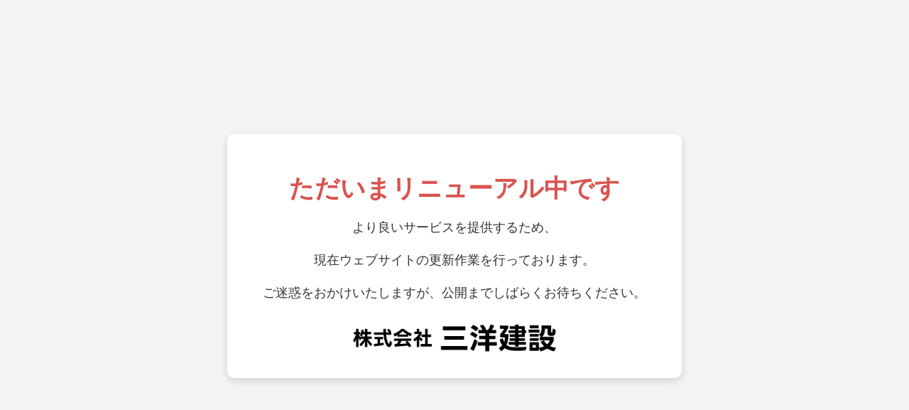

--- FILE ---
content_type: text/html
request_url: http://qtq.co.jp/sanyo/index.html
body_size: 2916
content:
<!DOCTYPE html>
<html lang="ja">
<head>
    <meta charset="UTF-8">
    <meta name="viewport" content="width=device-width, initial-scale=1.0">
    <title>リニューアル中</title>
    <style>
        /* リセットと中央配置 */
        body {
            display: flex;
            justify-content: center;
            align-items: center;
            /* ビューポート全体の高さ */
            min-height: 100vh; 
            margin: 0;
            font-family: 'Hiragino Kaku Gothic ProN', Meiryo, sans-serif;
            background-color: #f4f4f4;
            color: #333;
            text-align: center;
            padding: 20px;
            box-sizing: border-box;
        }

        /* コンテナのスタイル */
        .container {
            width: 100%;
            /* 最大幅を設定することで、PCなどの大きな画面で広がりすぎないようにする */
            max-width: 600px; 
            padding: 30px 20px;
            background-color: #fff;
            box-shadow: 0 4px 12px rgba(0, 0, 0, 0.15);
            border-radius: 10px;
        }

        /* 見出しのスタイル */
        h1 {
            font-size: 2.2em;
            color: #d9534f;
            margin-bottom: 0.5em;
        }

        /* 段落のスタイル */
        p {
            font-size: 1.1em;
            line-height: 1.6;
        }

        /* 🖼️ 追加: ロゴ画像のスタイル */
        .logo {
            /* ブロック要素にして中央揃えを効かせる */
            display: block; 
            margin: 20px auto 0; /* 上部に余白、左右自動で中央揃え */
            max-width: 300px; /* 画像の最大幅。必要に応じて調整してください */
            height: auto;
            width: 100%; /* 親要素 (container) の中でレスポンシブにする */
        }

        /* 💡 メディアクエリによるレスポンシブ対応 💡 */
        /* 画面幅が500px以下のデバイス (主にスマートフォン) の設定 */
        @media (max-width: 500px) {
            .container {
                padding: 20px 15px;
            }
            h1 {
                font-size: 1.8em;
            }
            p {
                font-size: 1em;
            }
            /* 🖼️ 追加: スマートフォンではロゴを少し小さくする */
            .logo {
                max-width: 200px;
            }
        }
    </style>
</head>
<body>
    <div class="container">
        <h1>ただいまリニューアル中です</h1>
        <p>より良いサービスを提供するため、</p>
        <p>現在ウェブサイトの更新作業を行っております。</p>
        <p>ご迷惑をおかけいたしますが、公開までしばらくお待ちください。</p>
	   <img src="logo.png" width="100%" alt="サービスロゴ" class="logo">
    </div>
</body>
</html>